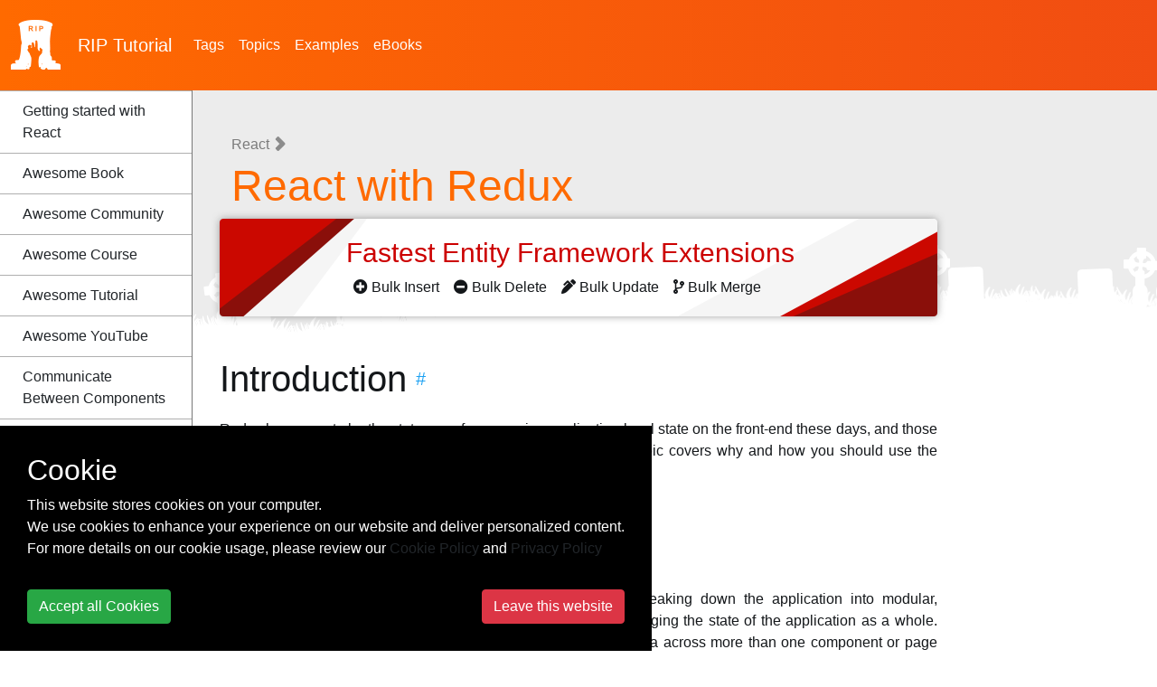

--- FILE ---
content_type: text/html; charset=utf-8
request_url: https://riptutorial.com/reactjs/topic/10856/react-with-redux
body_size: 8734
content:
<!DOCTYPE html>
<html lang="en">
<head>
    <meta charset="utf-8">
    <meta name="viewport" content="width=device-width, initial-scale=1, shrink-to-fit=no">
    
        <meta name="baidu-site-verification" content="yxyLMvJwcA" />
        <meta name="google-site-verification" content="zXL2CVbtC_Krma8l8C6ZtsG0LYFNWiAR5ZI70hz4xAM" />
        <meta name="msvalidate.01" content="89359D9C492A475C0061398008D105FB" />
        <meta name="yandex-verification" content="dd35362233c19552" />


    <title>React Tutorial =&gt; React with Redux</title>

    <!-- icon !-->
    <link rel="icon" type="image/png" href="/Images/logo_rip.png" width="55" height="55">

    <!-- css !-->
    <link rel="stylesheet" href="https://cdn.jsdelivr.net/npm/bootstrap@4.5.3/dist/css/bootstrap.min.css" integrity="sha384-TX8t27EcRE3e/ihU7zmQxVncDAy5uIKz4rEkgIXeMed4M0jlfIDPvg6uqKI2xXr2" crossorigin="anonymous">
    <link rel="stylesheet" type="text/css" href="/assets/css/master.min.css?v=1.0.0.21298">
    
    

    
    
    

    <!-- Open Graph Tags -->
    <meta name="title" property="og:title" content="React Tutorial => React with Redux">
    <meta name="description" property="og:description" content="Learn React - Redux has come to be the status quo for managing application-level state on the front-end these days, and those who work on &quot;large-scale...">
    <meta name="url" property="og:url" content="https://riptutorial.com/reactjs/topic/10856/react-with-redux" />
    <meta name="image" property="og:image" content="/Images/home.jpg" />

    <!-- Twitter Cards -->
    <meta name="twitter:card" content="summary_large_image">
    <meta name="twitter:title" content="React Tutorial => React with Redux">
    <meta name="twitter:description" content="Learn React - Redux has come to be the status quo for managing application-level state on the front-end these days, and those who work on &quot;large-scale...">
    <meta name="twitter:url" content="https://riptutorial.com/reactjs/topic/10856/react-with-redux" />
    <meta name="twitter:image" content="/Images/home.jpg" />


        <!-- Google tag (gtag.js) -->
        <script async src="https://www.googletagmanager.com/gtag/js?id=G-BQCCWZMX3F"></script>
        <script>
          window.dataLayer = window.dataLayer || [];
          function gtag(){dataLayer.push(arguments);}
          gtag('js', new Date());

          gtag('config', 'G-BQCCWZMX3F');
        </script>

    
    

    
    
    
    
    

    
</head>

<body>
<!-- facebook
<div id="fb-root"></div>
<script>
    (function(d, s, id) {
        var js, fjs = d.getElementsByTagName(s)[0];
        if (d.getElementById(id)) return;
        js = d.createElement(s);
        js.id = id;
        js.src = "//connect.facebook.net/en_US/sdk.js#xfbml=1&version=v2.10";
        fjs.parentNode.insertBefore(js, fjs);
    }(document, 'script', 'facebook-jssdk'));
</script>
-->
<!-- twitter
<script>
    !function(d, s, id) {
        var js, fjs = d.getElementsByTagName(s)[0], p = /^http:/.test(d.location) ? 'http' : 'https';
        if (!d.getElementById(id)) {
            js = d.createElement(s);
            js.id = id;
            js.src = p + '://platform.twitter.com/widgets.js';
            fjs.parentNode.insertBefore(js, fjs);
        }
    }(document, 'script', 'twitter-wjs');
</script>
-->
<header class="site-header">
    <nav class="container-fluid navbar navbar-light navbar-expand-lg">
        <a class="navbar-brand" href="/">
            <img src="/Images/logo_rip_full_white.png" alt="logo rip"/>
                <div>RIP <span class="text-z">Tutorial</span></div>

        </a>
        <div>
            
            <button class="navbar-toggler" type="button" data-toggle="collapse" data-target="#nav-site-menu"
                    aria-controls="nav-site-menu" aria-expanded="false" aria-label="Toggle navigation">
                <span class="navbar-toggler-icon"></span>
            </button>
        </div>
        <div class="navbar-collapse collapse" id="nav-site-menu">
            <ul class="navbar-nav">
                <li class="nav-item">
                    <a href="/tag" class="nav-link">Tags</a>
                </li>
                <li class="nav-item">
                    <a href="/topic" class="nav-link">Topics</a>
                </li>
                    <li class="nav-item">
                        <a href="/example" class="nav-link">Examples</a>
                    </li>
                                    <li class="nav-item">
                        <a href="/ebook" class="nav-link">eBooks</a>
                    </li>
            </ul>
        </div>
        <div class="navbar-collapse collapse justify-content-end" id="site-header-nav-site-menu">
        </div>
    </nav>
</header>

<div class="container-fluid site-body">
    

<div class="nav-site">
        <a href="/ebook/reactjs" id="pdf-download-btn" class="btn btn-z bordered" onclick="gtag('event', 'click', { 'event_action': 'button-aside-download' });"><i class="fas fa-file-pdf" aria-hidden="true"></i> Download React (PDF)</a>
    <nav class="navbar navbar-light navbar-expand-lg hidden-lg-up" style="padding-left: 0; padding-right: 0;">
        <a class="nav-brand"></a>
        <button class="navbar-toggler" type="button" data-toggle="collapse" data-target="#nav-sidebar"
                aria-controls="nav-sidebar" aria-expanded="false" aria-label="Toggle navigation">
            <span class="navbar-toggler-icon"></span>
        </button>

        <div class="navbar-collapse collapse justify-content-end" id="nav-sidebar">
            <br/>
            <div class="section-sidebar">
                <h2>
                    <span class="tag-title">React</span>
                </h2>
                <ul>
                        <li>
                            <a href="/reactjs/topic/797/getting-started-with-react"
                               class="">Getting started with React</a>
                        </li>                                               
                                <li><a href="/reactjs/awesome-learning/book">Awesome Book</a></li>
                                <li><a href="/reactjs/awesome-learning/community">Awesome Community</a></li>
                                <li><a href="/reactjs/awesome-learning/course">Awesome Course</a></li>
                                <li><a href="/reactjs/awesome-learning/tutorial">Awesome Tutorial</a></li>
                                <li><a href="/reactjs/awesome-learning/youtube">Awesome YouTube</a></li>
                        <li>
                            <a href="/reactjs/topic/6137/communicate-between-components"
                               class="">Communicate Between Components</a>
                        </li>                                               
                        <li>
                            <a href="/reactjs/topic/6567/communication-between-components"
                               class="">Communication Between Components</a>
                        </li>                                               
                        <li>
                            <a href="/reactjs/topic/1185/components"
                               class="">Components</a>
                        </li>                                               
                        <li>
                            <a href="/reactjs/topic/2884/forms-and-user-input"
                               class="">Forms and User Input</a>
                        </li>                                               
                        <li>
                            <a href="/reactjs/topic/9819/higher-order-components"
                               class="">Higher Order Components</a>
                        </li>                                               
                        <li>
                            <a href="/reactjs/topic/9665/how-and-why-to-use-keys-in-react"
                               class="">How and why to use keys in React</a>
                        </li>                                               
                        <li>
                            <a href="/reactjs/topic/6294/how-to-setup-a-basic-webpack--react-and-babel-environment"
                               class="">How to setup a basic webpack, react and babel environment</a>
                        </li>                                               
                        <li>
                            <a href="/reactjs/topic/6441/installation"
                               class="">Installation</a>
                        </li>                                               
                        <li>
                            <a href="/reactjs/topic/7478/introduction-to-server-side-rendering"
                               class="">Introduction to Server-Side Rendering</a>
                        </li>                                               
                        <li>
                            <a href="/reactjs/topic/8027/jsx"
                               class="">JSX</a>
                        </li>                                               
                        <li>
                            <a href="/reactjs/topic/9805/keys-in-react"
                               class="">Keys in react</a>
                        </li>                                               
                        <li>
                            <a href="/reactjs/topic/6875/performance"
                               class="">Performance</a>
                        </li>                                               
                        <li>
                            <a href="/reactjs/topic/2749/props-in-react"
                               class="">Props in React</a>
                        </li>                                               
                        <li>
                            <a href="/reactjs/topic/6432/react-ajax-call"
                               class="">React AJAX call</a>
                        </li>                                               
                        <li>
                            <a href="/reactjs/topic/5969/react-boilerplate--react-plus-babel-plus-webpack-"
                               class="">React Boilerplate [React + Babel + Webpack]</a>
                        </li>                                               
                        <li>
                            <a href="/reactjs/topic/2750/react-component-lifecycle"
                               class="">React Component Lifecycle</a>
                        </li>                                               
                        <li>
                            <a href="/reactjs/topic/8047/react-forms"
                               class="">React Forms</a>
                        </li>                                               
                        <li>
                            <a href="/reactjs/topic/6096/react-routing"
                               class="">React Routing</a>
                        </li>                                               
                        <li>
                            <a href="/reactjs/topic/6595/react-tools"
                               class="">React Tools</a>
                        </li>                                               
                        <li>
                            <a href="/reactjs/topic/10856/react-with-redux"
                               class="active">React with Redux</a>
                        </li>                                               
                            <ul>
                                    <li>
                                        <a href="/reactjs/example/32547/using-connect">Using Connect</a>
                                    </li>
                            </ul>
                        <li>
                            <a href="/reactjs/topic/9590/react--webpack---typescript-installation"
                               class="">React, Webpack & Typescript installation</a>
                        </li>                                               
                        <li>
                            <a href="/reactjs/topic/6371/react-createclass-vs-extends-react-component"
                               class="">React.createClass vs extends React.Component</a>
                        </li>                                               
                        <li>
                            <a href="/reactjs/topic/7480/setting-up-react-environment"
                               class="">Setting Up React Environment</a>
                        </li>                                               
                        <li>
                            <a href="/reactjs/topic/1816/state-in-react"
                               class="">State in React</a>
                        </li>                                               
                        <li>
                            <a href="/reactjs/topic/6588/stateless-functional-components"
                               class="">Stateless Functional Components</a>
                        </li>                                               
                        <li>
                            <a href="/reactjs/topic/8112/user-interface-solutions"
                               class="">User interface solutions</a>
                        </li>                                               
                        <li>
                            <a href="/reactjs/topic/7918/using-react-with-flow"
                               class="">Using React with Flow</a>
                        </li>                                               
                        <li>
                            <a href="/reactjs/topic/8158/using-reactjs-in-flux-way"
                               class="">Using ReactJS in Flux way</a>
                        </li>                                               
                        <li>
                            <a href="/reactjs/topic/6009/using-reactjs-with-jquery"
                               class="">Using ReactJS with jQuery</a>
                        </li>                                               
                        <li>
                            <a href="/reactjs/topic/1419/using-reactjs-with-typescript"
                               class="">Using ReactJS with Typescript</a>
                        </li>                                               
                </ul>
            </div>
            <br/><br/>
        </div>
    </nav>
</div>

<div class="row whole-container">
    <div class="col-xl-2 col-lg-3 section-sidebar desktop hidden-md-down">
        <div class="section-sidebar-overflow custom-scrollbar" data-mcs-theme="dark">
            <h2><span class="tag-title">React</span></h2>
            <ul>
                    <li>
                        <a href="/reactjs/topic/797/getting-started-with-react" 
                           class="">Getting started with React</a>
                    </li>                    
                            <li><a href="/reactjs/awesome-learning/book">Awesome Book</a></li>
                            <li><a href="/reactjs/awesome-learning/community">Awesome Community</a></li>
                            <li><a href="/reactjs/awesome-learning/course">Awesome Course</a></li>
                            <li><a href="/reactjs/awesome-learning/tutorial">Awesome Tutorial</a></li>
                            <li><a href="/reactjs/awesome-learning/youtube">Awesome YouTube</a></li>
                    <li>
                        <a href="/reactjs/topic/6137/communicate-between-components" 
                           class="">Communicate Between Components</a>
                    </li>                    
                    <li>
                        <a href="/reactjs/topic/6567/communication-between-components" 
                           class="">Communication Between Components</a>
                    </li>                    
                    <li>
                        <a href="/reactjs/topic/1185/components" 
                           class="">Components</a>
                    </li>                    
                    <li>
                        <a href="/reactjs/topic/2884/forms-and-user-input" 
                           class="">Forms and User Input</a>
                    </li>                    
                    <li>
                        <a href="/reactjs/topic/9819/higher-order-components" 
                           class="">Higher Order Components</a>
                    </li>                    
                    <li>
                        <a href="/reactjs/topic/9665/how-and-why-to-use-keys-in-react" 
                           class="">How and why to use keys in React</a>
                    </li>                    
                    <li>
                        <a href="/reactjs/topic/6294/how-to-setup-a-basic-webpack--react-and-babel-environment" 
                           class="">How to setup a basic webpack, react and babel environment</a>
                    </li>                    
                    <li>
                        <a href="/reactjs/topic/6441/installation" 
                           class="">Installation</a>
                    </li>                    
                    <li>
                        <a href="/reactjs/topic/7478/introduction-to-server-side-rendering" 
                           class="">Introduction to Server-Side Rendering</a>
                    </li>                    
                    <li>
                        <a href="/reactjs/topic/8027/jsx" 
                           class="">JSX</a>
                    </li>                    
                    <li>
                        <a href="/reactjs/topic/9805/keys-in-react" 
                           class="">Keys in react</a>
                    </li>                    
                    <li>
                        <a href="/reactjs/topic/6875/performance" 
                           class="">Performance</a>
                    </li>                    
                    <li>
                        <a href="/reactjs/topic/2749/props-in-react" 
                           class="">Props in React</a>
                    </li>                    
                    <li>
                        <a href="/reactjs/topic/6432/react-ajax-call" 
                           class="">React AJAX call</a>
                    </li>                    
                    <li>
                        <a href="/reactjs/topic/5969/react-boilerplate--react-plus-babel-plus-webpack-" 
                           class="">React Boilerplate [React + Babel + Webpack]</a>
                    </li>                    
                    <li>
                        <a href="/reactjs/topic/2750/react-component-lifecycle" 
                           class="">React Component Lifecycle</a>
                    </li>                    
                    <li>
                        <a href="/reactjs/topic/8047/react-forms" 
                           class="">React Forms</a>
                    </li>                    
                    <li>
                        <a href="/reactjs/topic/6096/react-routing" 
                           class="">React Routing</a>
                    </li>                    
                    <li>
                        <a href="/reactjs/topic/6595/react-tools" 
                           class="">React Tools</a>
                    </li>                    
                    <li>
                        <a href="/reactjs/topic/10856/react-with-redux" 
                           class="active">React with Redux</a>
                    </li>                    
                        <ul>
                                <li>
                                    <a href="/reactjs/example/32547/using-connect">Using Connect</a>
                                </li>
                        </ul>
                    <li>
                        <a href="/reactjs/topic/9590/react--webpack---typescript-installation" 
                           class="">React, Webpack & Typescript installation</a>
                    </li>                    
                    <li>
                        <a href="/reactjs/topic/6371/react-createclass-vs-extends-react-component" 
                           class="">React.createClass vs extends React.Component</a>
                    </li>                    
                    <li>
                        <a href="/reactjs/topic/7480/setting-up-react-environment" 
                           class="">Setting Up React Environment</a>
                    </li>                    
                    <li>
                        <a href="/reactjs/topic/1816/state-in-react" 
                           class="">State in React</a>
                    </li>                    
                    <li>
                        <a href="/reactjs/topic/6588/stateless-functional-components" 
                           class="">Stateless Functional Components</a>
                    </li>                    
                    <li>
                        <a href="/reactjs/topic/8112/user-interface-solutions" 
                           class="">User interface solutions</a>
                    </li>                    
                    <li>
                        <a href="/reactjs/topic/7918/using-react-with-flow" 
                           class="">Using React with Flow</a>
                    </li>                    
                    <li>
                        <a href="/reactjs/topic/8158/using-reactjs-in-flux-way" 
                           class="">Using ReactJS in Flux way</a>
                    </li>                    
                    <li>
                        <a href="/reactjs/topic/6009/using-reactjs-with-jquery" 
                           class="">Using ReactJS with jQuery</a>
                    </li>                    
                    <li>
                        <a href="/reactjs/topic/1419/using-reactjs-with-typescript" 
                           class="">Using ReactJS with Typescript</a>
                    </li>                    
            </ul>

        </div>
    </div>
    <div class="col-xl-8 col-lg-9 section-article">
        <div class="row align-items-stretch h-100">
            <div class="col-12">
            <div class="header-article">

<h1 class="header-breadcrumb" itemscope itemtype="https://schema.org/BreadcrumbList">
            <span itemprop="itemListElement" itemscope itemtype="https://schema.org/ListItem">
                <a href="/reactjs" itemscope itemtype="https://schema.org/WebPage" itemprop="item" itemid="/reactjs">
                    <span itemprop="name">React</span>
                </a>
                <meta itemprop="position" content="1"/>
            </span>
            <i class="fas fa-angle-right nav-text"></i>
            <span itemprop="itemListElement" itemscope itemtype="https://schema.org/ListItem">
                <span itemprop="name">React with Redux</span>
                <meta itemprop="position" content="2"/>
            </span>
</h1>



<div class="add-z">
    <div class="main-content">
        <h4>
            <a href="https://entityframework-extensions.net/" target="_blank" onclick="gtag('event', 'click', { 'event_action': 'entity-framework-add' });" rel="nofollow">
                Fastest Entity Framework Extensions <i class="fa fa-angle-right" aria-hidden="true"></i>
            </a>
        </h4>
        <div class="ml-2">
            <a href="https://entityframework-extensions.net/bulk-insert" target="_blank" onclick="gtag('event', 'click', { 'event_action': 'entity-framework-add' });" rel="nofollow">
                <i class="fas fa-plus-circle"></i>
                Bulk Insert <i class="fa fa-angle-right" aria-hidden="true"></i>
            </a>
        </div>
        <div class="ml-2">
            <a href="https://entityframework-extensions.net/bulk-delete" target="_blank" onclick="gtag('event', 'click', { 'event_action': 'entity-framework-add' });" rel="nofollow">
                <i class="fas fa-minus-circle"></i>
                Bulk Delete <i class="fa fa-angle-right" aria-hidden="true"></i>
            </a>
        </div>
        <div class="ml-2">
            <a href="https://entityframework-extensions.net/bulk-update" target="_blank" onclick="gtag('event', 'click', { 'event_action': 'entity-framework-add' });" rel="nofollow">
                <i class="fas fa-pen-alt"></i>
                Bulk Update <i class="fa fa-angle-right" aria-hidden="true"></i>
            </a>
        </div>
        <div class="ml-2">
            <a href="https://entityframework-extensions.net/bulk-merge" target="_blank" onclick="gtag('event', 'click', { 'event_action': 'entity-framework-add' });" rel="nofollow">
                <i class="fas fa-code-branch"></i>
                Bulk Merge <i class="fa fa-angle-right" aria-hidden="true"></i>
            </a>
        </div>
    </div>
</div>




<style>
    .add-free {
        background-color: #000;
        color: #fff;
        padding: 7px 12px;
        box-shadow: 10px 10px #333;
        border-radius: 7px;
    }
    .add-free .add-free-header {
        border-bottom: 1px solid #999;
        padding: 3px 0px;
    }
    .add-free .text-z {
        color: #ff6a00;
        font-weight: bold;
    }
</style>

                <!-- Horizontal-Responsive -->
                
                
            </div>

                <div class="body-article">


                            <h2 id="introduction">Introduction</h2>
                        <div>
                            <p>Redux has come to be the status quo for managing application-level state on the front-end these days, and those who work on &quot;large-scale applications&quot; often swear by it. This topic covers why and how you should use the state management library, Redux, in your React applications.</p>


                        </div>



                        <h2 id="remarks">Remarks</h2>
                        <div>
<p>While React's component driven architecture is fantastic for breaking down the application into modular, encapsulated little pieces, it introduces some challenges for managing the state of the application as a whole. The time to use Redux is when you need to display the same data across more than one component or page (aka route). At that point you can no longer store the data in variables local to one component or the other, and sending messages between components quickly becomes a mess. With Redux your components are all subscribing to the same shared data in the store and thus the state can be easily reflected consistently across the entire application.</p>

         
                        </div>

                    
                    
                            <h2 id="related-examples">React with Redux Related Examples</h2>
                            <ul>
                                    <li class="related-links-end-page">
                                        <a href="/reactjs/example/32547/using-connect"><span><i class="far fa-file-alt"></i></span>Using Connect <i class="fas fa-angle-right"></i></a>
                                    </li>
                            </ul>

                        <!-- ZZZCode.AI !-->
                        <br><br>
                        <div class="shadow-lg p-3 mb-5 bg-white rounded">
                            <form action="https://zzzcode.ai/answer-question" method="get" style="display: block">
                                <h3 style="margin-top: 15px;">Got any React Question?</h3>
                                <br />
                                <input name="p1" type="hidden" value="React" />
                                <div class="form-group">
                                    <label for="uiP2">Ask any React Questions and Get Instant Answers from ChatGPT AI:</label>
                                    <textarea id="uiP2" name="p2" type="text" class="form-control" placeholder="Ask any React question..." rows="5"></textarea>
                                </div>
                                <button type="submit" class="btn btn-primary my-1">ChatGPT answer me!</button>
                            </form>
                        </div>

                    


                        <div class="container-download-pdf-section">
                            <img src="/Images/icon-pdf-2.png" alt="pdf">
                            <a href="/ebook/reactjs" class="" onclick="gtag('event', 'click', {'event_action': 'button-footer-download'});">
                                <b>PDF</b> - Download <span>React</span> for free
                            </a>
                        </div>
                    <br>
                    <div class="addthis_inline_share_toolbox_oxub" data-url="https://riptutorial.com/reactjs/topic/10856/react-with-redux" data-title="Learn React - Over 1000 Free Tutorial:" onclick="gtag('event', 'click', {'event_action': 'button-share'});"></div>
                    <br>
                    <div class="container-next-prev">
                        <a href="/reactjs/topic/6595/react-tools" onclick="gtag('event', 'click', { 'event_action': 'button-previous' });"><i class="fas fa-angle-left"></i> Previous</a>
                        <a href="/reactjs/example/32547/using-connect" class="text-right" onclick="gtag('event', 'click', { 'event_action': 'button-next' });"> Next <i class="fas fa-angle-right"></i> </a>
                    </div>
                </div> 
                
            
            
                

                </div>
         </div>

        

        

        
        
    
        
    </div>
    <div class="col-xl-2 section-aside" >
        <div id="stats-share">
            

            <br/>

            <br/>
            
            

            <!-- Vertical-Responsive 
            <ins class="adsbygoogle"
                 style="display: block"
                 data-ad-client="ca-pub-7869211898023730"
                 data-ad-slot="2663230744"
                 data-ad-format="auto"
                 
                 data-full-width-responsive="true"></ins>
            <script>
                (adsbygoogle = window.adsbygoogle || []).push({});
            </script>-->

            

            

            

            <!-- Vertical-Responsive
            <ins class="adsbygoogle"
                 style="display: block"
                 data-ad-client="ca-pub-7869211898023730"
                 data-ad-slot="9037067406"
                 data-ad-format="auto"
                 
                 data-full-width-responsive="true"></ins>
            <script>
                (adsbygoogle = window.adsbygoogle || []).push({});
            </script> -->


            

            


            <!-- Vertical-Responsive
            <ins class="adsbygoogle"
                 style="display: block"
                 data-ad-client="ca-pub-7869211898023730"
                 data-ad-slot="2886592024"
                 data-ad-format="auto"
                 
                 data-full-width-responsive="true"></ins>
            <script>
                (adsbygoogle = window.adsbygoogle || []).push({});
            </script> -->

            
        </div>
            <br />
        </div>
         <br />
    
</div>      

<style>
    td, th {
        border: 1px solid #ddd;
        padding: 8px;
    }

    th {
        background-color: #707070;
        color: white;
        padding-bottom: 12px;
        padding-top: 12px;
        text-align: left;
    }
</style>

<script type="application/ld+json">
    {
        "@context": "https://schema.org",
        "@type": "computerLanguage",
        "additionalType": "HowTo",
        "name": "React",
        "description": "React with Redux"
    }
</script>

</div>

<div class="site-footer">
        <div class="site-footer-copyright">
            <div class="container">
                
<div>This modified text is an extract of the original <a href="https://archive.org/details/documentation-dump.7z" target="_blank">Stack Overflow Documentation</a> created by following <a href="/contributor?topicId=10856">contributors</a> and released under <a href="https://creativecommons.org/licenses/by-sa/3.0/" target="_blank">CC BY-SA 3.0</a></div>
<div>This website is not affiliated with <a href="https://stackoverflow.com/questions/tagged/reactjs" target="_blank">Stack Overflow</a></div>

            </div>
        </div>

    <div class="site-footer-link">
        <div class="container">
            <div class="row">
                <div class="col-lg-1">
                    <br/>
                    <img src="/Images/logo_rip_full_white.png" alt="logo rip" height="64" width="64">
                </div>
                <div class="col-lg-5">
                    <div class="site-footer-header">SUPPORT & PARTNERS</div>
                    <ul>
                        <li><a href="/advertise-with-us">Advertise with us</a></li>
                        <li><a href="/contact-us">Contact us</a></li>
                        <li><a href="/cookie-policy">Cookie Policy</a></li>
                        <li><a href="/privacy-policy">Privacy Policy</a></li>
                    </ul>
                </div>
                <div class="col-lg-6">
                     <div class="site-footer-header">STAY CONNECTED</div>
                     <p>Get monthly updates about new articles, cheatsheets, and tricks.</p>
                     <form action="https://zzzprojects.us9.list-manage.com/subscribe/post?u=cecbc4775cf67bf1ff82018af&amp;id=98c3fcbe02" method="post" target="_blank">
                        <input type="email" class="form-control" name="EMAIL" placeholder="Enter your email address">
                        <button type="submit" class="btn btn-z">
                            <i class="far fa-newspaper"></i>&nbsp;Subscribe
                         </button>
                    </form>
                    <div>
                          <br>            
                         <a href="https://www.facebook.com/RipTutorial/" target="_blank"><i class="fab fa-facebook-f fa-2x"></i></a>
                         <a href="https://twitter.com/riptutorial" target="_blank"><i class="fab fa-twitter fa-2x""></i></a>
                         <a href="https://www.linkedin.com/company/rip-tutorial" target="_blank"><i class="fab fa-linkedin fa-2x""></i></a>
                    </div>
                </div>
            </div>
        </div>   
    </div>
</div>

<a href="#" id="scroll-to-top" class="back-to-top"><i class="fa fa-angle-up" aria-hidden="true"></i></a>


<script src="https://code.jquery.com/jquery-3.5.1.min.js" integrity="sha256-9/aliU8dGd2tb6OSsuzixeV4y/faTqgFtohetphbbj0=" crossorigin="anonymous"></script>
<script src="https://cdn.jsdelivr.net/npm/popper.js@1.16.1/dist/umd/popper.min.js" integrity="sha384-9/reFTGAW83EW2RDu2S0VKaIzap3H66lZH81PoYlFhbGU+6BZp6G7niu735Sk7lN" crossorigin="anonymous"></script>
<script src="https://cdn.jsdelivr.net/npm/bootstrap@4.5.3/dist/js/bootstrap.bundle.min.js" integrity="sha384-ho+j7jyWK8fNQe+A12Hb8AhRq26LrZ/JpcUGGOn+Y7RsweNrtN/tE3MoK7ZeZDyx" crossorigin="anonymous"></script>


    <script type="text/javascript" src="https://s7.addthis.com/js/300/addthis_widget.js#pubid=ra-550f227d1d434855" async="async"></script>

<div id="cookie-consent" class="cookie-consent" style="position: fixed !important; bottom: 0 !important; background-color: #000 !important; color: #fff !important; display: none;">
    <div style="padding: 30px;">
        <div>
            <div class="h2">Cookie</div>
            <div>This website stores cookies on your computer.</div>
            <div>We use cookies to enhance your experience on our website and deliver personalized content.</div>
            <div>For more details on our cookie usage, please review our  <a href="/cookie-policy">Cookie Policy</a> and <a href="/privacy-policy">Privacy Policy</a></div>
            <hr />
            <div class="d-flex justify-content-between">
                <button class="btn btn-success" onclick="cookieConsentAccept()">Accept all Cookies</button>
                <a class="btn btn-danger" href="https://zzzprojects.com/">Leave this website</a>
            </div>
        </div>
    </div>
</div>

<script>
/*! jquery.cookie v1.4.1 | MIT */
!function (a) { "function" == typeof define && define.amd ? define(["jquery"], a) : "object" == typeof exports ? a(require("jquery")) : a(jQuery) }(function (a) { function b(a) { return h.raw ? a : encodeURIComponent(a) } function c(a) { return h.raw ? a : decodeURIComponent(a) } function d(a) { return b(h.json ? JSON.stringify(a) : String(a)) } function e(a) { 0 === a.indexOf('"') && (a = a.slice(1, -1).replace(/\\"/g, '"').replace(/\\\\/g, "\\")); try { return a = decodeURIComponent(a.replace(g, " ")), h.json ? JSON.parse(a) : a } catch (b) { } } function f(b, c) { var d = h.raw ? b : e(b); return a.isFunction(c) ? c(d) : d } var g = /\+/g, h = a.cookie = function (e, g, i) { if (void 0 !== g && !a.isFunction(g)) { if (i = a.extend({}, h.defaults, i), "number" == typeof i.expires) { var j = i.expires, k = i.expires = new Date; k.setTime(+k + 864e5 * j) } return document.cookie = [b(e), "=", d(g), i.expires ? "; expires=" + i.expires.toUTCString() : "", i.path ? "; path=" + i.path : "", i.domain ? "; domain=" + i.domain : "", i.secure ? "; secure" : ""].join("") } for (var l = e ? void 0 : {}, m = document.cookie ? document.cookie.split("; ") : [], n = 0, o = m.length; o > n; n++) { var p = m[n].split("="), q = c(p.shift()), r = p.join("="); if (e && e === q) { l = f(r, g); break } e || void 0 === (r = f(r)) || (l[q] = r) } return l }; h.defaults = {}, a.removeCookie = function (b, c) { return void 0 === a.cookie(b) ? !1 : (a.cookie(b, "", a.extend({}, c, { expires: -1 })), !a.cookie(b)) } });

function cookieConsentAccept() {
    $.cookie('cookieconsent_accept', 1, { expires: 365, path: '/' });
    $("#cookie-consent").hide();
    }

$(document).ready(function () {
    if ($.cookie('cookieconsent_accept') != "1") {
        $("#cookie-consent").show();
    }
});
</script>







<script>
    $(document).ready(function() {
        $('a').each(function() {
            var a = new RegExp('/' + window.location.host + '/');
            if (!a.test(this.href)) {
                $(this).attr("target", "_blank");
            }
        });
        $(".reader-mode-enabler").click(function() {
            $("body").toggleClass("reader-mode");
        });
    });

    $(document).ready(function() {
        $('.body-article h2, .body-article h3, .body-article h4').each(function() {
            $(this).html("<div>" + $(this).html() + "<a href=" + "#" + $(this).attr('id') + ">" + "#" + "</a></div>");
        });
    });
</script>
<script>
    $(function() {
        $("table").addClass("table table-bordered table-hover table-responsive-sm table-striped");
        $("thead").addClass("thead-dark");

        $('aside a').each(function() {
            if ($(this).attr('href') == '/{{page.permalink}}' ||
                $(this).attr('href') == '{{ site.github.url }}/{{page.permalink}}') {
                $(this).addClass('font-weight-bold');
            }
        });
    });

    $(document).ready(function() {
        //$(".custom-scrollbar").mCustomScrollbar({ scrollInertia: 0 });
        //scrollSidebar();
        sideMenuMayweatherCalculator();
    });

    /*
     TODO: Fix it (no longer defined) or remove
    $(window).scroll(function () {
        heightCalculator();
    });*/


    $(window).resize(function() {
        sideMenuMayweatherCalculator();
    });

    function sideMenuMayweatherCalculator() {
        var sideBarHeight = $("#stats-share").outerHeight();
        var availableSpace = $(window).height() - 71;

        if (availableSpace < sideBarHeight) {
            $('.section-aside').css("position", "relative");
            $('.section-aside').css("height", "auto");
            $('.section-aside').css("top", "auto");
        } else {
            $('.section-aside').css("position", "sticky");
            $('.section-aside').css("height", "calc(100vh - 4rem)");
            $('.section-aside').css("top", "4rem");
        }
    }


    $(window).scroll(function() {
        if ($(this).scrollTop() >= 600) {
            $('#scroll-to-top').fadeIn(200);
        } else {
            $('#scroll-to-top').fadeOut(200);
        }
    });

    function scrollSidebar() {
        var activeItems = $(".section-sidebar-overflow .active");

        if (activeItems.length > 0) {
            var activeItem = $(activeItems[0]);
            if (activeItem.offset().top > ($(window).height() / 3) * 2) {
                $(".custom-scrollbar").mCustomScrollbar('scrollTo', activeItem.offset().top - 120);
            }
        }
    }
</script>

    <script>
       setTimeout(gaIsActive, 15000);

        function gaIsActive() {
            if (!document.hidden) gtag('event', 'pageview', { 'event_action': 'TimeOnPage' });            
       }
    </script>






<script defer src="https://static.cloudflareinsights.com/beacon.min.js/vcd15cbe7772f49c399c6a5babf22c1241717689176015" integrity="sha512-ZpsOmlRQV6y907TI0dKBHq9Md29nnaEIPlkf84rnaERnq6zvWvPUqr2ft8M1aS28oN72PdrCzSjY4U6VaAw1EQ==" data-cf-beacon='{"version":"2024.11.0","token":"19b629873dbd46b4b010d6df2ce58985","r":1,"server_timing":{"name":{"cfCacheStatus":true,"cfEdge":true,"cfExtPri":true,"cfL4":true,"cfOrigin":true,"cfSpeedBrain":true},"location_startswith":null}}' crossorigin="anonymous"></script>
</body>
</html>

--- FILE ---
content_type: text/css
request_url: https://riptutorial.com/assets/css/master.min.css?v=1.0.0.21298
body_size: 6625
content:
pre{background-color:#eff0f1;padding:8px;}h1.header{font-weight:700;color:#212529;margin-top:20px;}input.form-control{border-color:#ff6a00;}input.form-control:focus{outline:none;border-color:#ff6a00;box-shadow:0 0 10px #ff6a00;}.bold{font-weight:700;}a{color:#212529;transition:all .3s ease;}a:hover{color:#ff6a00;text-decoration:none;}.ef-classic{text-align:center;}form{display:flex;justify-content:center;}form input[type="text"]{width:auto !important;margin-right:15px;padding:10px 15px;border:1px solid #212529;border-radius:0;}form input[type="text"]:focus{outline:none;}form input[type=submit]{padding-left:25px;padding-right:25px;border:1px solid #ff6a00;border-radius:0;}.btn-z{background-color:#fff;color:#ff6a00;border-radius:0;border-color:#ff6a00;font-weight:600;}.btn-z.filled{background-color:#ff6a00;color:#fff;}.add-lb{min-height:90px;min-width:720px;}.bordered{border:1px solid #ff6a00;border-radius:0;margin-top:10px;display:block;}.btn.black{color:#fff;background-color:#212529;border:1px solid #212529;}.btn.black:hover{color:#fff;background-color:#ff6a00;border:1px solid #ff6a00;}.btn.orange{color:#fff;background-color:#ff6a00;border:1px solid #ff6a00;}.btn.orange:hover{color:#fff;background-color:#1da1f2;border:1px solid #1da1f2;}.btn.blue{color:#fff;background-color:#1da1f2;border:1px solid #1da1f2;}.btn.blue:hover{color:#fff;background-color:#ff6a00;border:1px solid #ff6a00;}.btn-z:hover{background-color:#212529;color:#fff;border:1px solid #212529;}#ript_desk_article_lb1,#ript_desk_article_lb2,#ript_desk_article_lb3{min-height:90px;}.addthis_inline_share_toolbox_oxub{min-height:47px;}.ask4keywords-box{background-color:#fff;border:1px solid #212529;padding:7px;padding-left:15px;box-shadow:0 5px 5px 0 rgba(0,0,0,.3);margin-bottom:10px;}@media(max-width:575px){.hidden-xs-down,.hidden-sm-down,.hidden-md-down,.hidden-lg-down,.hidden-xl-down,.hidden-xs-up,.hidden-unless-sm,.hidden-unless-md,.hidden-unless-lg,.hidden-unless-xl{display:none !important;}}@media(min-width:576px) and (max-width:767px){.hidden-sm-down,.hidden-md-down,.hidden-lg-down,.hidden-xl-down,.hidden-xs-up,.hidden-sm-up,.hidden-unless-xs,.hidden-unless-md,.hidden-unless-lg,.hidden-unless-xl{display:none !important;}}@media(min-width:768px) and (max-width:991px){.hidden-md-down,.hidden-lg-down,.hidden-xl-down,.hidden-xs-up,.hidden-sm-up,.hidden-md-up,.hidden-unless-xs,.hidden-unless-sm,.hidden-unless-lg,.hidden-unless-xl{display:none !important;}}@media(min-width:992px) and (max-width:1199px){.hidden-lg-down,.hidden-xl-down,.hidden-xs-up,.hidden-sm-up,.hidden-md-up,.hidden-lg-up,.hidden-unless-xs,.hidden-unless-sm,.hidden-unless-md,.hidden-unless-xl{display:none !important;}}@media(min-width:1200px){.hidden-xl-down,.hidden-xs-up,.hidden-sm-up,.hidden-md-up,.hidden-lg-up,.hidden-xl-up,.hidden-unless-xs,.hidden-unless-sm,.hidden-unless-md,.hidden-unless-lg{display:none !important;}}header{height:100px;}.site-header{background:#ff6a00;background:-moz-linear-gradient(left,#ff6a00 0%,#f14d12 100%);background:-webkit-gradient(left top,right top,color-stop(0%,#ff6a00),color-stop(100%,#f14d12));background:-webkit-linear-gradient(left,#ff6a00 0%,#f14d12 100%);background:-o-linear-gradient(left,#ff6a00 0%,#f14d12 100%);background:-ms-linear-gradient(left,#ff6a00 0%,#f14d12 100%);background:linear-gradient(to right,#ff6a00 0%,#f14d12 100%);filter:progid:DXImageTransform.Microsoft.gradient(startColorstr='#ff6a00',endColorstr='#f14d12',GradientType=1);}.site-header .navbar-brand{position:relative;color:#fff;padding-left:70px;}.site-header .navbar-brand img{width:55px;position:absolute;left:-4px;top:-8px;}.site-header .navbar{height:100%;}.site-header .navbar .nav-link{color:#fff;}.site-header .dropdown-toggle{color:#fff;border:0;}.site-header .dropdown-toggle:focus{outline:none;box-shadow:none;}.site-header .dropdown-menu{top:110%;border-radius:0;width:289px;}.site-header .dropdown-menu .dropdown-item{width:50%;}@media(max-width:991px){.site-header .navbar-nav{padding:1em 0;}.site-header .navbar-nav>.nav-item{border-top:1px solid rgba(0,0,0,.3);text-align:center;padding:.5em 1em;}.site-header .navbar-nav .nav-item-download{padding-top:1em;}#nav-site-menu{position:relative;z-index:50;background-color:#22262d;margin-top:16px;padding-top:0;width:100%;}#nav-site-menu a:hover{color:#ff6a00;}}@media(min-width:992px){.site-header .navbar-nav .nav-item a.nav-link{position:relative;text-decoration:none;}.site-header a.nav-link::after{border-bottom:2px solid #fff;bottom:0;content:"";left:0;position:absolute;transition:all .5s ease 0s;width:0;}.site-header a.nav-link:hover::after{width:100%;}}.site-footer{margin-top:100px;}.site-footer-link{background-color:#222;color:#fff;min-height:150px;padding:30px;}.site-footer-link a{color:#fff;}.site-footer-link ul{list-style:none;}.site-footer-link .fab{margin-left:8px;margin-right:8px;}.site-footer-link .btn-z{margin-left:5px;margin-right:20px;}.site-footer-header{font-weight:700;letter-spacing:2px;}.site-footer-copyright{background-color:#444;color:#fff;padding:15px 0;}.site-footer-copyright a{color:#fff;}@media(max-width:991px){.site-footer div{margin:10px 0;}}.add-z{margin-bottom:45px;padding:0;padding:20px;border-radius:5px;-webkit-box-shadow:0 0 8px 0 rgba(128,128,128,.75);-moz-box-shadow:0 0 8px 0 rgba(128,128,128,.75);box-shadow:0 0 8px 0 rgba(128,128,128,.75);position:relative;background-color:#fff;max-width:1000px;}.add-z:before{content:"";position:absolute;left:0;top:0;width:163px;height:108px;background:url("/assets/images/add-left-side.png") no-repeat top left;}.add-z:after{content:"";position:absolute;right:0;bottom:0;width:286px;height:108px;background:url("/assets/images/add-right-side.png") no-repeat top left;}.add-z .main-content{margin-left:120px;}.add-z .main-content h4{margin-top:0;font-size:30px;}.add-z .main-content h4:before{display:none;}.add-z .main-content h4 a{color:#c00;}.add-z .main-content a{color:#14171a;position:relative;z-index:1;}.add-z .main-content>div{display:inline-block;color:#14171a;}@media only screen and (min-width:0) and (min-height:0){div[id^="bsa-zone_1633647346107-5_123456"]{min-width:0;min-height:0;}}@media only screen and (min-width:640px) and (min-height:0){div[id^="bsa-zone_1633647346107-5_123456"]{min-width:728px;min-height:90px;}}@media only screen and (min-width:0) and (min-height:0){div[id^="bsa-zone_1633647395082-2_123456"]{min-width:0;min-height:0;}}@media only screen and (min-width:640px) and (min-height:0){div[id^="bsa-zone_1633647395082-2_123456"]{min-width:728px;min-height:90px;}}@media only screen and (min-width:0) and (min-height:0){div[id^="bsa-zone_1632173139853-4_123456"]{min-width:0;min-height:0;}}@media only screen and (min-width:0) and (min-height:0){div[id^="bsa-zone_1633473991823-8_123456"]{min-width:0;min-height:0;}}@media only screen and (min-width:640px) and (min-height:0){div[id^="bsa-zone_1633473991823-8_123456"]{min-width:300px;min-height:350px;}}@media only screen and (min-width:640px) and (min-height:0){div[id^="bsa-zone_1632173139853-4_123456"]{min-width:728px;min-height:90px;}}@media only screen and (min-width:0) and (min-height:0){div[id^="bsa-zone_1691410197861-2_123456"]{min-width:0;min-height:0;}}@media only screen and (min-width:640px) and (min-height:0){div[id^="bsa-zone_1691410197861-2_123456"]{min-width:728px;min-height:90px;}}@media only screen and (min-width:0) and (min-height:0){div[id^="bsa-zone_1691410411453-6_123456"]{min-width:0;min-height:0;}}@media only screen and (min-width:640px) and (min-height:0){div[id^="bsa-zone_1691410411453-6_123456"]{min-width:300px;min-height:250px;}}@media only screen and (min-width:0) and (min-height:0){div[id^="bsa-zone_1691410354930-5_123456"]{min-width:0;min-height:0;}}@media only screen and (min-width:640px) and (min-height:0){div[id^="bsa-zone_1691410354930-5_123456"]{min-width:728px;min-height:90px;}}@media only screen and (min-width:1500px) and (min-height:0){div[id^="bsa-zone_1691410354930-5_123456"]{min-width:728px;min-height:90px;}}@media only screen and (min-width:0) and (min-height:0){div[id^="bsa-zone_1691410282294-9_123456"]{min-width:0;min-height:0;}}@media only screen and (min-width:640px) and (min-height:0){div[id^="bsa-zone_1691410282294-9_123456"]{min-width:728px;min-height:90px;}}@media only screen and (min-width:0) and (min-height:0){div[id^="bsa-zone_1691410059195-3_123456"]{min-width:320px;min-height:50px;}}@media only screen and (min-width:640px) and (min-height:0){div[id^="bsa-zone_1691410059195-3_123456"]{min-width:728px;min-height:90px;}}.add-header{background-color:#000;padding:15px;}.add-header a{text-decoration:underline;}.package-item{box-sizing:border-box;position:relative;flex:1 0 auto;margin:15px 0;}.package-item .media{align-items:center;border:1px solid #ececec;-webkit-box-shadow:0 0 5px 1px rgba(153,153,153,.1);-moz-box-shadow:0 0 5px 1px rgba(153,153,153,.1);box-shadow:0 0 5px 1px rgba(153,153,153,.1);padding:15px;height:100%;}.package-item h2{position:relative;font-size:1.5rem;}.package-item h2 a{color:#212529;}.package-item h2 a:hover{color:#ff6a00;}.package-item hr{display:none;}.package-item .item-footer{margin-top:7px;font-size:14px;}.package-item .item-footer a{margin:0 10px;color:#bfbfbf;}.package-item .item-footer a:hover{color:#ff6a00;}.package-item .item-footer a:nth-child(1){background-color:#ff6a00;color:#fff;padding:3px 6px;border-radius:5px;margin-left:0;}.package-item .item-footer a:nth-child(1):hover{color:#212529;}.package-item .item-footer .small-caracters{color:#b7b7b7;font-size:11px;}@media(max-width:1199px){.small-caracters{margin-top:5px;}}#stats-share{position:relative;z-index:3;color:#777;margin-top:20px;}#stats-share h3{font-size:14px;font-weight:bold;}#stats-share .stats-body{font-size:12px;}#stats-share .stats-body span{margin:0 8px;}#stats-share .stats-body>div{display:inline-block;}#stats-share .share{margin-top:8px;}#stats-share .stats,#stats-share .share{display:none;}.table-of-content{border:1px solid #e2e1e1;}.table-of-content .title{font-weight:bold;}.table-of-content,.useful-links{padding:10px;margin-bottom:20px;}.table-of-content ul,.useful-links ul{padding-left:20px;}.table-of-content ul li,.useful-links ul li{font-size:14px;}.useful-links{position:relative;border:1px solid #f0f0f0;background-color:#fff;}.useful-links ul{list-style:none;padding:0 0 0 10px;}.useful-links ul li i{margin-right:6px;color:#e0e0e0;font-size:8px;vertical-align:middle;}.useful-links:before{content:"";width:60px;height:20px;display:block;position:absolute;top:-1px;left:-1px;border-top:1px solid #ff6a00;border-left:1px solid #ff6a00;}.useful-links:after{content:"";width:60px;height:20px;display:block;position:absolute;bottom:-1px;right:-1px;border-bottom:1px solid #ff6a00;border-right:1px solid #ff6a00;}.useful-links .title{color:#ff6a00;}.useful-links.related-tags{border:1px solid #212529;padding:0;}.useful-links.related-tags:before,.useful-links.related-tags:after{display:none;}.useful-links.related-tags .title{display:block;background-color:#212529;padding:10px;margin-bottom:10px;color:#fff;}.useful-links.related-tags ul{padding:0 20px;}.useful-links.related-tags a{color:#888;}.useful-links.awesome-lists{border:1px solid #ff6a00;}.useful-links.awesome-lists:before,.useful-links.awesome-lists:after{display:none;}.useful-links.awesome-lists img{margin:20px auto;display:block;}.useful-links.awesome-lists .title{display:block;margin-bottom:10px;font-size:20px;}.useful-links.awesome-lists .title i{display:none;}.useful-links.awesome-lists a{color:#888;}@media(max-width:991px){#stats-share{margin-top:10px;float:none;width:auto;margin-left:0;}}#profile .navsite{padding:0 !important;}#profile .header-profile{background:url("/Images/bg-profile.png") #f1f1f1 repeat;height:300px;position:relative;}#profile .header-profile .nectar-shape-divider-wrap{position:absolute;bottom:-1px;left:0;width:100%;z-index:0;}#profile .header-profile .img-container{position:absolute;width:200px;height:200px;top:120px;left:0;right:0;margin:0 auto;z-index:99;border-radius:50%;overflow:hidden;border:7px solid #ff6a00;}#profile .header-profile .img-container img{width:200px;}#profile .profile-container{text-align:center;}#profile .profile-container .stackoverflow-button{display:inline-block;margin-top:20px;background-color:#ff6a00;color:#fff;padding:10px 20px;border:3px solid #ff6a00;}#profile .profile-container .stackoverflow-button:hover{background-color:#fff;color:#ff6a00;}#profile .profile-container .bottom-infos{margin-top:20px;}#profile .profile-container .bottom-infos a img{border:1px solid #afafaf;}#profile .profile-container .profile-title{margin-top:30px;text-align:center;}#profile .profile-container p{max-width:700px;text-align:justify;margin:0 auto;}#profile .profile-container .profile{position:relative;z-index:3;height:80px;margin-top:15px;}#profile .profile-container .profile .profile-body{position:absolute;top:30px;left:0;right:0;margin:0 auto;width:100%;max-width:600px;text-align:center;display:flex;justify-content:space-between;}#profile .profile-container .profile .profile-body div{text-align:center;color:#777;flex:1 1 0;}#profile .profile-container .profile .profile-body div i{display:block;color:#777;font-size:32px;}@media(max-width:991px){.header-profile{margin-top:-56px;}#nav-sidebar .section-sidebar{max-height:300px;overflow-y:auto;}}#carbonads{position:static;display:block;max-width:400px;padding:15px 15px 15px 160px;margin-top:20px;overflow:hidden;font-size:13px;line-height:1.4;text-align:left;background-color:rgba(0,0,0,.05);max-width:330px;border-radius:4px;}#carbonads a{color:#333;text-decoration:none;}.carbon-img{float:left;margin-left:-145px;}.carbon-poweredby{display:block;color:#777 !important;}.switch{position:relative;display:inline-block;width:60px;height:34px;margin:0 0 0 15px;}.switch input{opacity:0;width:0;height:0;}.slider{position:absolute;cursor:pointer;top:0;left:0;right:0;bottom:0;background-color:#afafaf;-webkit-transition:.4s;transition:.4s;}.slider:before{position:absolute;content:"";height:26px;width:26px;left:4px;bottom:4px;background-color:#fff;-webkit-transition:.4s;transition:.4s;}input:checked+.slider{background-color:#ff6a00;}input:focus+.slider{box-shadow:0 0 1px #ff6a00;}input:checked+.slider:before{-webkit-transform:translateX(26px);-ms-transform:translateX(26px);transform:translateX(26px);}.slider.round{border-radius:34px;}.slider.round:before{border-radius:50%;}body{font-family:Arial,"Helvetica Neue",Helvetica,sans-serif;}body.ja code,body.zh-cn code,body.zh-tw code{margin-right:7px;}body .section-aside,body .section-sidebar{transition:all ease .3s;}body.reader-mode .section-sidebar{border-right:1px solid #afafaf;}body.reader-mode .section-sidebar ul li{border-top:1px solid #e2e1e1;}body.reader-mode .section-sidebar ul li a:not(.active){color:#afafaf;}body.reader-mode .section-aside #stats-share .related-tags{border:1px solid #e2e1e1;}body.reader-mode .section-aside #stats-share .related-tags .title{background-color:#afafaf;color:#fff !important;}body.reader-mode .section-aside #stats-share .useful-links .title{color:#afafaf;}body.reader-mode .section-aside #stats-share .useful-links ul li a{color:#92bfda;}body.reader-mode .section-aside #stats-share .useful-links:before{border-top:1px solid #afafaf;border-left:1px solid #afafaf;}body.reader-mode .section-aside #stats-share .useful-links:after{border-bottom:1px solid #afafaf;border-right:1px solid #afafaf;}.header-article{max-width:900px;margin:0 auto;}.header-article h1{display:inline-block;vertical-align:top;}.addthis_inline_share_toolbox_yqim{display:inline-block;vertical-align:top;margin-top:22px;}.mCSB_inside>.mCSB_container{margin-right:0 !important;}#mCSB_1_scrollbar_vertical{z-index:999;}#mCSB_1_scrollbar_vertical .mCSB_dragger_bar{width:12px !important;background-color:#777;}#mCSB_1_scrollbar_vertical .mCSB_dragger_bar:before{transition:all ease .3s;font-family:"Font Awesome 5 Free";font-weight:900;content:"";display:block;color:#777;padding:2px 5px;background-color:#fff;position:absolute;top:calc(50% - 20px);left:-8px;border-radius:10px;line-height:22px;opacity:0;}#mCSB_1_scrollbar_vertical:hover .mCSB_dragger_bar:before{opacity:1;}.language-selector .dropdown-toggle{border:1px solid #212529;color:#fff;border-radius:0;background-color:#212529;margin-right:10px;}.whole-container{background:url("/Images/bg-article.png") transparent 32px 166px repeat-x;z-index:0;}.whole-container:after{display:block;width:100%;height:305px;position:absolute;z-index:-1;content:"";background-color:#ececec;}.legal-container{padding:15px;font-size:12px;color:#888;margin:0 auto;margin:20px 0;}.next-prev{position:relative;z-index:49;padding:0;display:flex;align-items:center;justify-content:center;}.next-prev a{position:fixed;top:50%;color:#888 !important;font-size:48px;display:flex;align-items:center;height:90px;width:90px;justify-content:center;border-radius:50%;}.next-prev a span{margin:0 10px;font-size:16px;}.next-prev a:hover{color:#ff6a00 !important;}.related-links-end-page{margin:20px 0;}.related-links-end-page a{background-color:#e2e1e1;padding:10px 10px 10px 0;color:#212529 !important;}.related-links-end-page a span{background-color:#1da1f2;padding:10px;margin-right:10px;transition:all ease .3s;color:#fff;}.related-links-end-page a:hover{background-color:#1da1f2;color:#fff !important;}.related-links-end-page a:hover span{background-color:#0b527d;}.container-download-pdf-section{padding:5px 10px;display:inline-block;margin-bottom:20px;}.container-download-pdf-section img{margin-right:-15px;height:40px;}.container-download-pdf-section a{background-color:#1da1f2;color:#fff !important;padding:10px 30px;border-radius:50px;}.container-download-pdf-section a:hover{background-color:#ff6a00;}.container-download-pdf-section a span{font-weight:bold;}.container-download-pdf-section.top-article{margin-top:30px;margin-bottom:-30px;}.container-download-pdf-section.top-article img{width:30px;}.native-js{font-family:-apple-system,BlinkMacSystemFont,"Segoe UI",Roboto,Oxygen-Sans,Ubuntu,Cantarell,"Helvetica Neue",sans-serif;visibility:hidden;opacity:0;transition:all .25s ease-in-out;}.native-js[data-state="visible"]{visibility:visible;opacity:1;}.native-fixed-footer .native-flex{position:fixed;right:0;bottom:0;left:0;z-index:60;box-shadow:0 -1px 2px rgba(0,0,0,.05);}.awesome-lists-footer{margin:40px 0;}.awesome-lists-footer ul{list-style:none;text-align:center;}.awesome-lists-footer ul li{display:inline-block;margin:10px;border:1px solid #1da1f2;padding:5px 10px;}.awesome-lists-footer ul li a{color:#212529;}.awesome-lists-footer ul li:hover a{color:#1da1f2;}.awesome-lists-footer img{margin:20px auto;display:block;}.awesome-lists-footer .title{font-family:"Rajdhani",sans-serif;display:block;text-align:center;margin-bottom:10px;font-size:20px;}.native-fixed-footer .native-main{display:flex;margin:0 auto;padding:14px 20px;text-decoration:none;flex-flow:row nowrap;justify-content:center;align-items:center;}.native-fixed-footer .native-logo{margin-right:10px;width:auto;height:40px;}.native-fixed-footer .native-company{text-transform:uppercase;letter-spacing:1px;font-weight:600;line-height:1;font-size:10px;}.native-fixed-footer .native-desc{font-size:14px;}.native-fixed-footer .native-cta{margin-left:20px;padding:8px;border-radius:3px;text-decoration:none;text-transform:uppercase;line-height:1;white-space:nowrap;letter-spacing:1px;font-weight:400;font-size:12px;}#ebook-landing ul{list-style:none;padding-left:10px;}#ebook-landing{margin-bottom:20px;}#ebook-landing .container-chapters{margin-left:20px;border:1px solid #e4e4e4;background-color:#fff;padding:20px;}#ebook-landing .container-chapters li{padding:5px 0;}#ebook-landing .container-chapters span{font-size:20px;font-weight:bold;}#ebook-landing .btn-z .fa{font-size:42px;display:block;padding:10px 0;}.dropdown-toggle{color:#fff;border:0;background-color:transparent;}.dropdown-toggle:focus{outline:none;box-shadow:none;}.dropdown-menu{top:110%;border-radius:0;width:289px;}#breadcrumb a:hover{color:#14171a !important;}#breadcrumb a:hover{color:#14171a !important;}.languages-list .btn{margin:10px 0;}.body-article{padding:0 0 20px 0;color:#14171a;min-height:650px;position:relative;max-width:900px;margin:0 auto;}.body-article h1{padding-left:0 !important;font-size:3rem !important;}.body-article h2{color:#14171a;}.body-article h2:first-child{margin-top:15px;}.body-article h2:not(:first-child){margin-top:60px;}.body-article h2:not(:first-child),.body-article h3,.body-article h4{margin-top:3rem;}.body-article h2:not(:first-child) div,.body-article h3 div,.body-article h4 div{pointer-events:auto;}.body-article h2:not(:first-child) div a,.body-article h3 div a,.body-article h4 div a{opacity:0;}.body-article h2:not(:first-child) div:hover a,.body-article h3 div:hover a,.body-article h4 div:hover a{opacity:1;}.body-article h2 div,.body-article h3 div,.body-article h4 div{display:flex;align-items:center;}.body-article h2 div a,.body-article h3 div a,.body-article h4 div a{margin-left:10px;font-size:20px;}.body-article code{border:1px solid #dadada;color:#ff6a00;padding:3px;}.body-article pre code{border:0;color:#3c3c3c;padding:0;}.body-article img{max-width:100%;}.body-article ul{padding-left:15px;}.body-article ul li{position:relative;}.color-container{background:#525961;background:-moz-radial-gradient(center,ellipse cover,#525961 0%,#525961 15%,#33383e 100%);background:-webkit-gradient(radial,center center,0,center center,100%,color-stop(0%,#525961),color-stop(15%,#525961),color-stop(100%,#33383e));background:-webkit-radial-gradient(center,ellipse cover,#525961 0%,#525961 15%,#33383e 100%);background:-o-radial-gradient(center,ellipse cover,#525961 0%,#525961 15%,#33383e 100%);background:-ms-radial-gradient(center,ellipse cover,#525961 0%,#525961 15%,#33383e 100%);background:radial-gradient(ellipse at center,#525961 0%,#525961 15%,#33383e 100%);filter:progid:DXImageTransform.Microsoft.gradient(startColorstr='#525961',endColorstr='#33383e',GradientType=1);padding:20px 0 60px;position:relative;height:430px;overflow:hidden;}.color-container h1{color:#fff !important;margin-bottom:0;}.color-container .container-form{position:relative;z-index:2;}.color-container .bg-rip{position:absolute;width:100%;height:430px;text-align:center;top:0;left:0;right:0;margin:0 auto;background:url(/Images/bg-rip.png) no-repeat center top;}.color-container .decorative-background{width:100%;height:37px;background:url(/Images/bg-grass.png) repeat-x center top;position:absolute;left:0;right:0;bottom:-10px;margin:0 auto;z-index:0;}.page-index{max-width:none;padding:0 !important;}.color-z-text{color:#ff6a00;}.site-body h1.header-breadcrumb{color:#14171a;position:relative;padding-left:13px;}.site-body h1.header-breadcrumb span{font-size:16px;color:#7b7b7b;}.site-body h1.header-breadcrumb>span:last-of-type span{display:block;font-size:3rem;color:#ff6a00;}.site-body h1.header-breadcrumb .deco-plus{position:absolute;bottom:-23px;left:0;color:#e2e1e1;}.row{max-width:100%;margin:0;}.container-cards{margin-top:-130px;}.container-cards .row{margin-bottom:30px;}.container-cards .card{border-radius:0;border:0;border:1px solid #14171a;margin-bottom:10px;}.container-cards .card .card-header{background-color:#14171a;color:#fff;border-radius:0;border:0;}.container-cards .card .card-header h2{font-size:20px;}.container-cards .card .card-body{padding:0;}.container-cards .card .card-body ul{padding:.75rem 1.25rem;}.container-cards .card .card-body ul li{list-style:none;}.container-cards .card .card-body ul li a{color:#14171a;}.container-cards .card .card-body ul li a:hover{color:#f48024;}.site-body{padding:0 !important;}.pagination-container .pagination li a{border-radius:0 !important;background-color:#14171a;color:#fff;border-color:#000;}.pagination-container .pagination li a:hover{background-color:#ff6a00;}.pagination-container .pagination li.active a{border-color:#af4d0b;background-color:#ff6a00;}.section-aside{padding-left:0 !important;padding-right:5px !important;}.section-aside .btn{display:block;margin-bottom:10px;}.section-aside a{color:#1da1f2;}.section-aside a:hover{color:#14171a;}.page-example-list #carbonads,.page-tag-list #carbonads,.page-contributor-list #carbonads,.page-topic-list #carbonads{margin:40px 0;}.page-tag-list .row,.page-contributor-list .row{list-style:none;padding:0;}.page-tag-list .row li,.page-contributor-list .row li{list-style:none;margin:5px 0;}.page-tag-list .row li a,.page-contributor-list .row li a{display:block;border:1px solid #e2e1e1;padding:5px 0;text-align:center;}.page-tag-list .row li a:hover,.page-contributor-list .row li a:hover{border:1px solid #ff6a00;color:#ff6a00;}.section-sidebar{height:calc(100vh - 56px);padding:0;border-right:1px solid #777;color:#14171a;position:sticky;top:0;background:#fff;}.section-sidebar .section-sidebar-overflow{position:relative;overflow-y:auto;overflow-x:hidden;height:100%;}.section-sidebar h2{display:none;color:#ff6a00;font-size:1.5rem;padding:20px 0 40px;text-align:center;}.section-sidebar #carbonads{margin-bottom:20px;}.section-sidebar ul{padding:0;list-style:none;margin:0;}.section-sidebar ul li{border-top:1px solid #afafaf;}.section-sidebar ul li:last-child{border-bottom:1px solid #afafaf;}.section-sidebar ul li a{display:block;padding:10px 25px;}.section-sidebar ul li a.active,.section-sidebar ul li a.bold{color:#ff6a00;border-left:5px solid #ff6a00;background-color:#fff;}.section-sidebar ul li a:hover{background-color:#fff;}.section-sidebar ul ul li a{background-color:#fbfbfb;padding-left:50px;}.section-sidebar ul ul li:last-child{border-bottom:0;}.section-sidebar .tag-title{font-weight:700;}.section-article{padding-top:20px;-ms-word-break:break-all;word-break:break-all;word-break:break-word;-webkit-hyphens:auto;-moz-hyphens:auto;hyphens:auto;}.section-article .header-article #carbonads{border-radius:0;background-color:#fff;box-shadow:0 3px 8px 0 #666;}.section-article p{text-align:justify;}.section-article ul li,.section-article ol li{text-align:justify;}.section-article h1{font-size:3rem;color:#ff6a00;-ms-word-break:break-all;word-break:break-all;word-break:break-word;-webkit-hyphens:auto;-moz-hyphens:auto;hyphens:auto;}.section-article h2{font-size:2.5rem;margin-bottom:20px;}.section-article a{color:#1da1f2;}.page-contributor-list ul.row{list-style:none;padding:0;}.back-to-top{background-color:#333;padding:14px 20px;position:fixed;bottom:0;right:20px;display:none;margin-bottom:20px;border-radius:30px;color:#fff;z-index:99;opacity:.5;}.back-to-top:hover{color:#fff;background-color:#ff690a;opacity:1;}#pdf-download-btn{display:none;position:absolute;top:0;left:20px;z-index:3;}.container-language-selector{position:relative;display:inline-block;}.container-next-prev{margin-top:30px;display:flex;justify-content:space-between;}.container-next-prev a{width:40%;background-color:#afafaf;padding:10px;color:#fff;}@media(max-width:991px){#scroll-to-top{display:none !important;}.navbar-nav{padding-bottom:0 !important;}.next-prev{display:none;}#dropdownLanguagesSelectorMobile{display:block;}.section-article{padding:0;}.body-article{padding-left:0;padding-right:0;}#pdf-download-btn{display:block;}.container-download-pdf-section{padding:0;}.col-lg-2 .btn-z{display:none;}.section-aside{display:none;}.section-sidebar{border:0;}.section-sidebar h2{padding:0;}.site-body .nav-site{padding-bottom:0;position:relative;z-index:3;padding-right:16px;}.section-article{margin-bottom:10px;}}.leaderboard{width:728px;height:90px;}@media(max-width:500px){.leaderboard{width:468px;height:60px;}}@media(max-width:800px){.leaderboard{width:728px;height:90px;}}i.fa.fa-eye{background-image:url("/Images/icon_eye.png");background-repeat:no-repeat;background-size:contain;height:24px;width:24px;top:5px;display:inline-block !important;line-height:1;position:relative;}i.fa.fa-heart{background-image:url("/Images/icon_heart.png");background-repeat:no-repeat;background-size:contain;height:24px;width:24px;top:5px;display:inline-block !important;line-height:1;position:relative;}i.fa.fa-globe{background-image:url("/Images/icon_globe.png");background-repeat:no-repeat;background-size:contain;height:24px;width:24px;top:5px;display:inline-block !important;line-height:1;position:relative;}i.fas.fa-globe{background-image:url("/Images/icon_globe.png");background-repeat:no-repeat;background-size:contain;height:16px;width:16px;top:2px;display:inline-block !important;line-height:1;position:relative;}i.fas.fa-file-pdf{background-image:url("/Images/icon_pdf.png");background-repeat:no-repeat;background-size:contain;height:16px;width:16px;top:2px;display:inline-block !important;line-height:1;position:relative;}i.fas.fa-angle-left{background-image:url("/Images/icon_chevron_gauche.png");background-repeat:no-repeat;background-size:contain;height:16px;width:16px;top:2px;display:inline-block !important;line-height:1;position:relative;}i.fas.fa-angle-right{background-image:url("/Images/icon_chevron_right.png");background-repeat:no-repeat;background-size:contain;height:16px;width:16px;top:2px;display:inline-block !important;line-height:1;position:relative;}i.fa.fa-angle-up{background-image:url("/Images/icon_chevron_up.png");background-repeat:no-repeat;background-size:contain;height:16px;width:16px;top:2px;display:inline-block !important;line-height:1;position:relative;}@media(min-width:1200px){.section-aside{min-width:350px !important;}}@media(max-width:1199px){.col-1.next-prev{display:none !important;}}.learn-course a{color:#000;}.course-header{max-width:800px;}.course{max-width:800px;}.course h2{background-color:#f8f8f8;margin-bottom:0;padding-top:20px;padding-left:10px;padding-right:20px;font-size:20px;font-weight:bold;}.course p{background-color:#f8f8f8;padding:10px 20px;margin-bottom:30px;color:#3a3a3a;}
/*!
 * Font Awesome Pro 5.15.1 by @fontawesome - https://fontawesome.com
 * License - https://fontawesome.com/license (Commercial License)
 */
.fa,.fas,.far,.fal,.fad,.fab{-moz-osx-font-smoothing:grayscale;-webkit-font-smoothing:antialiased;display:inline-block;font-style:normal;font-variant:normal;text-rendering:auto;line-height:1;}.fa-lg{font-size:1.33333em;line-height:.75em;vertical-align:-.0667em;}.fa-xs{font-size:.75em;}.fa-sm{font-size:.875em;}.fa-1x{font-size:1em;}.fa-2x{font-size:2em;}.fa-3x{font-size:3em;}.fa-4x{font-size:4em;}.fa-5x{font-size:5em;}.fa-6x{font-size:6em;}.fa-7x{font-size:7em;}.fa-8x{font-size:8em;}.fa-9x{font-size:9em;}.fa-10x{font-size:10em;}@font-face{font-family:'Font Awesome 5 Pro';font-style:normal;font-weight:300;font-display:block;src:url("../webfonts/fa-light-300.eot?");src:url("../webfonts/fa-light-300.eot?#iefix") format("embedded-opentype"),url("../webfonts/fa-light-300.woff2") format("woff2"),url("../webfonts/fa-light-300.woff") format("woff"),url("../webfonts/fa-light-300.ttf") format("truetype"),url("../webfonts/fa-light-300.svg#fontawesome") format("svg");}.fal{font-family:'Font Awesome 5 Pro';font-weight:300;}@font-face{font-family:'Font Awesome 5 Pro';font-style:normal;font-weight:400;font-display:block;src:url("../webfonts/fa-regular-400.eot?");src:url("../webfonts/fa-regular-400.eot?#iefix") format("embedded-opentype"),url("../webfonts/fa-regular-400.woff2") format("woff2"),url("../webfonts/fa-regular-400.woff") format("woff"),url("../webfonts/fa-regular-400.ttf") format("truetype"),url("../webfonts/fa-regular-400.svg#fontawesome") format("svg");}.far{font-family:'Font Awesome 5 Pro';font-weight:400;}@font-face{font-family:'Font Awesome 5 Pro';font-style:normal;font-weight:900;font-display:block;src:url("../webfonts/fa-solid-900.eot?");src:url("../webfonts/fa-solid-900.eot?#iefix") format("embedded-opentype"),url("../webfonts/fa-solid-900.woff2") format("woff2"),url("../webfonts/fa-solid-900.woff") format("woff"),url("../webfonts/fa-solid-900.ttf") format("truetype"),url("../webfonts/fa-solid-900.svg#fontawesome") format("svg");}.fa,.fas{font-family:'Font Awesome 5 Pro';font-weight:900;}@font-face{font-family:'Font Awesome 6 Brands';font-style:normal;font-weight:400;font-display:block;src:url("../webfonts/fa-brands-400.woff2") format("woff2"),url("../webfonts/fa-brands-400.woff") format("woff"),url("../webfonts/fa-brands-400.ttf") format("truetype");}.fab,.fa-brands{font-family:'Font Awesome 6 Brands';font-weight:400;}
/*!
 * ICONS
 */
.fa-ad:before{content:"";}.fa-bug:before{content:"";}.fa-code-branch:before{content:"";}.fa-envelope:before{content:"✉";}.fa-facebook-f:before{content:"";}.fa-minus-circle:before{content:"";}.fa-twitter:before{content:"";}.fa-linkedin:before{content:"";}.fa-pen-alt:before{content:"";}.fa-plus-circle:before{content:"";}.fa-users:before{content:"";}